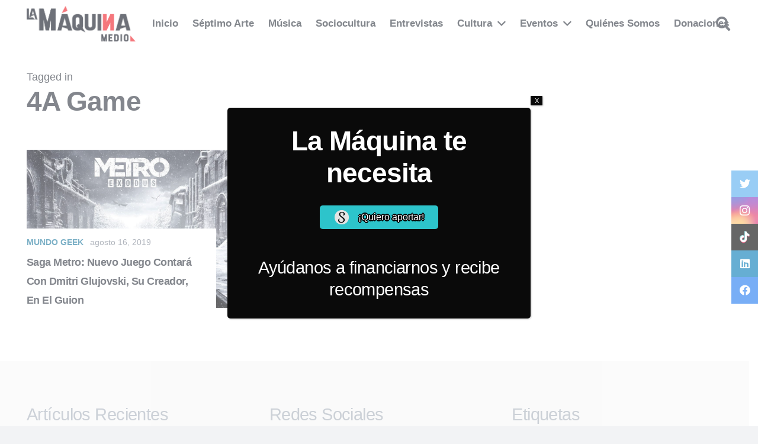

--- FILE ---
content_type: text/html; charset=utf-8
request_url: https://www.google.com/recaptcha/api2/aframe
body_size: 249
content:
<!DOCTYPE HTML><html><head><meta http-equiv="content-type" content="text/html; charset=UTF-8"></head><body><script nonce="HRi5eKfqunQ-cJ9RWn22QQ">/** Anti-fraud and anti-abuse applications only. See google.com/recaptcha */ try{var clients={'sodar':'https://pagead2.googlesyndication.com/pagead/sodar?'};window.addEventListener("message",function(a){try{if(a.source===window.parent){var b=JSON.parse(a.data);var c=clients[b['id']];if(c){var d=document.createElement('img');d.src=c+b['params']+'&rc='+(localStorage.getItem("rc::a")?sessionStorage.getItem("rc::b"):"");window.document.body.appendChild(d);sessionStorage.setItem("rc::e",parseInt(sessionStorage.getItem("rc::e")||0)+1);localStorage.setItem("rc::h",'1768998944162');}}}catch(b){}});window.parent.postMessage("_grecaptcha_ready", "*");}catch(b){}</script></body></html>